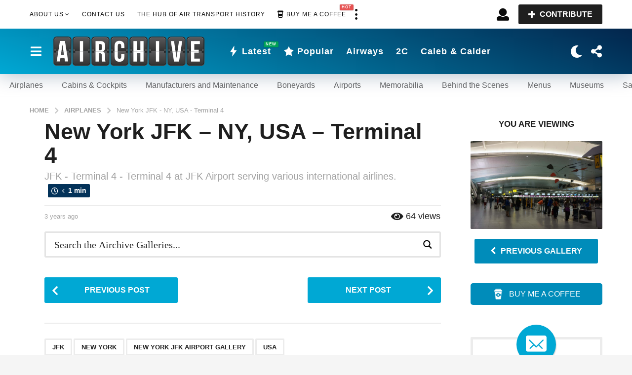

--- FILE ---
content_type: image/svg+xml
request_url: https://storage.googleapis.com/stateless-the-airchive/2023/06/3c6198c9-events_icon.svg
body_size: 1183
content:
<?xml version="1.0" encoding="utf-8"?>
<!-- Generator: Adobe Illustrator 27.5.0, SVG Export Plug-In . SVG Version: 6.00 Build 0)  -->
<svg version="1.1" id="Layer_1" xmlns="http://www.w3.org/2000/svg" xmlns:xlink="http://www.w3.org/1999/xlink" x="0px" y="0px"
	 viewBox="0 0 32 32" style="enable-background:new 0 0 32 32;" xml:space="preserve">
<style type="text/css">
	.st0{fill:#FFFFFF;}
</style>
<g>
	<path class="st0" d="M16,0.5C7.4,0.5,0.5,7.4,0.5,16S7.4,31.5,16,31.5S31.5,24.6,31.5,16S24.6,0.5,16,0.5z M16,29.5
		c-7.4,0-13.5-6-13.5-13.5c0-7.4,6-13.5,13.5-13.5c7.4,0,13.5,6,13.5,13.5C29.5,23.4,23.5,29.5,16,29.5z"/>
</g>
<g>
	<rect x="10.9" y="13.9" class="st0" width="1.9" height="1.9"/>
	<rect x="19.2" y="13.9" class="st0" width="1.9" height="1.9"/>
	<rect x="16.4" y="13.9" class="st0" width="1.9" height="1.9"/>
	<rect x="10.9" y="16.9" class="st0" width="1.9" height="1.9"/>
	<rect x="16.4" y="16.9" class="st0" width="1.9" height="1.9"/>
	<rect x="13.7" y="16.9" class="st0" width="1.9" height="1.9"/>
	<rect x="19.2" y="19.8" class="st0" width="1.9" height="1.9"/>
	<rect x="16.4" y="19.8" class="st0" width="1.9" height="1.9"/>
	<rect x="13.7" y="19.8" class="st0" width="1.9" height="1.9"/>
	<path class="st0" d="M22.8,7.7h-1.5v1.5c0,0.5-0.5,1-1,1h-2c-0.6,0-1-0.4-1-1V7.7h-2.5v1.5c0,0.6-0.5,1-1,1h-2c-0.6,0-1-0.5-1-1
		V7.7H9.2c-1,0-1.8,0.8-1.8,1.8v13.3c0,1,0.8,1.8,1.8,1.8h13.6c1,0,1.8-0.8,1.8-1.8V9.5C24.6,8.5,23.8,7.7,22.8,7.7z M23.3,22.8
		c0,0.3-0.2,0.5-0.5,0.5H9.2c-0.3,0-0.5-0.2-0.5-0.5V12.3h14.6V22.8L23.3,22.8z"/>
	<path class="st0" d="M11.8,9.5h2c0.2,0,0.3-0.1,0.3-0.3V6.4c0-0.4-0.3-0.8-0.8-0.8h-1.1c-0.4,0-0.8,0.3-0.8,0.8v2.7
		C11.5,9.3,11.6,9.5,11.8,9.5z"/>
	<path class="st0" d="M18.2,9.5h2c0.2,0,0.3-0.1,0.3-0.3V6.4c0-0.4-0.3-0.7-0.8-0.7h-1.1C18.3,5.7,18,6,18,6.4v2.8
		C18,9.3,18.1,9.5,18.2,9.5z"/>
</g>
</svg>


--- FILE ---
content_type: image/svg+xml
request_url: https://storage.googleapis.com/stateless-the-airchive/2023/06/2d6f3de2-airplane_icon.svg
body_size: 164
content:
<?xml version="1.0" encoding="utf-8"?>
<!-- Generator: Adobe Illustrator 27.5.0, SVG Export Plug-In . SVG Version: 6.00 Build 0)  -->
<svg version="1.1" id="Layer_1" xmlns="http://www.w3.org/2000/svg" xmlns:xlink="http://www.w3.org/1999/xlink" x="0px" y="0px"
	 viewBox="0 0 32 32" style="enable-background:new 0 0 32 32;" xml:space="preserve">
<style type="text/css">
	.st0{fill:#FFFFFF;}
</style>
<g>
	<path class="st0" d="M16,0.5C7.4,0.5,0.5,7.4,0.5,16S7.4,31.5,16,31.5S31.5,24.6,31.5,16S24.6,0.5,16,0.5z M16,29.5
		c-7.4,0-13.5-6-13.5-13.5c0-7.4,6-13.5,13.5-13.5c7.4,0,13.5,6,13.5,13.5C29.5,23.4,23.5,29.5,16,29.5z"/>
	<path class="st0" d="M16,23.8l3.9,2v-1.1l-2.5-2.6v-4.8l9.2,2.8v-1.2l-9.2-6.5V7c0-1-0.7-1.9-1.5-1.9c-0.8,0-1.5,0.9-1.5,1.9v5.4
		l-9.2,6.5v1.2l9.2-2.8v4.8l-2.5,2.6v1.1L16,23.8z"/>
</g>
</svg>
